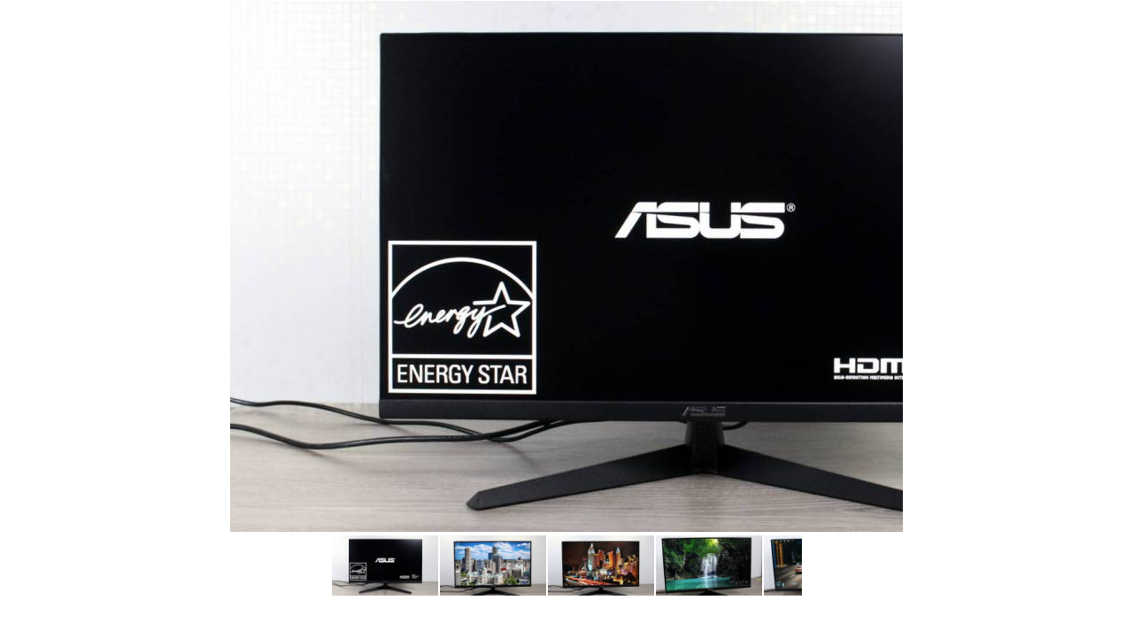

--- FILE ---
content_type: text/html; charset=UTF-8
request_url: https://ua.gecid.com/showgallery.php?id=5849
body_size: 2203
content:
<!DOCTYPE html>
<html lang="ru" prefix="og: http://ogp.me/ns# article: http://ogp.me/ns/article# profile: http://ogp.me/ns/profile# fb: http://ogp.me/ns/fb#">
<head>
<base href="https://gecid.com/">
  <title>GECID.com - огляди і новини світу IT.</title>
    <meta charset="UTF-8">
    <meta name="classification" content="Computers, Hardware, Technology">
     <meta name="copyright" content="(C) 2007-2026, GECID.com (Global EasyCOM Internet Digest)">
     <meta name="description" content="Актуальні тести та огляди заліза, периферії, гаджетів, ігр та цікавих програм. Новини IT, процесори, материнські плати, відеокарти, ноутбуки, смартфони. ">
     <meta name="resource-type" content="Document">
    <meta name="document-state" content="Dynamic">
    <meta name="robots" content="ALL">
    <meta name="revisit-after" content="14 days">
    <link rel="stylesheet" type="text/css" href="https://gecid.com/css/galleryL14.css">
    <meta content="initial-scale=0.86, width=device-width" name=viewport>

</head>
 <body onload="chgHeight()">
     

<div class="gallery" ondragstart="return false;">
   <div class="gallery_big_photo_div">
    <div class="gallery_big_photo" id="galleryBigID">
        <!-- <nobr> -->
        <div><img src="./data/gallery/asus_vy279hge-07/preview_img_0292.jpg" alt="ASUS_VY279HGE-07" onclick="imgclick(0)" ondragstart="drag();"></div><div><img src="./data/gallery/asus_vy279hge-07/preview_img_0539.jpg" alt="ASUS_VY279HGE-07" onclick="imgclick(1)" ondragstart="drag();"></div><div><img src="./data/gallery/asus_vy279hge-07/preview_img_0540.jpg" alt="ASUS_VY279HGE-07" onclick="imgclick(2)" ondragstart="drag();"></div><div><img src="./data/gallery/asus_vy279hge-07/preview_img_0588.jpg" alt="ASUS_VY279HGE-07" onclick="imgclick(3)" ondragstart="drag();"></div><div><img src="./data/gallery/asus_vy279hge-07/preview_img_0598.jpg" alt="ASUS_VY279HGE-07" onclick="imgclick(4)" ondragstart="drag();"></div>        <!-- </nobr> -->
    </div>
   </div>
    <div class="gallery_preview_div">
    <div class="gallery_preview" id="previewID">
        <a href="javascript:showFile(0)"><img src="./data/gallery/asus_vy279hge-07/mini_img_0292.jpg" alt="ASUS_VY279HGE-07"></a><a href="javascript:showFile(1)"><img src="./data/gallery/asus_vy279hge-07/mini_img_0539.jpg" alt="ASUS_VY279HGE-07"></a><a href="javascript:showFile(2)"><img src="./data/gallery/asus_vy279hge-07/mini_img_0540.jpg" alt="ASUS_VY279HGE-07"></a><a href="javascript:showFile(3)"><img src="./data/gallery/asus_vy279hge-07/mini_img_0588.jpg" alt="ASUS_VY279HGE-07"></a><a href="javascript:showFile(4)"><img src="./data/gallery/asus_vy279hge-07/mini_img_0598.jpg" alt="ASUS_VY279HGE-07"></a>        </div>
    </div>
</div>
<script>
    
 function chgHeight(){

    var iframe = parent.document.querySelectorAll('iframe');
    var iframe_src ="showgallery.php?id=" + '5849';

    for(var i=0;i< iframe.length;i++){
       if( iframe[i].src.indexOf(iframe_src) + 1 ){
          iframe[i].style.height = document.body.clientHeight + 2 +  'px';
      }
   }
 }   
    
    
    window.addEventListener(`resize`, event => {
        chgHeight();
    }, false);
        
    

   var bigPhotoDiv = document.querySelectorAll('div.gallery_big_photo div');
   var bigPhoto = document.querySelectorAll('div.gallery_big_photo div img');
   var bigPhotoHref = document.querySelectorAll('div.gallery_big_photo div a');
   var previewHref = document.querySelectorAll('div.gallery_preview a');
   var previewImg = document.querySelectorAll('div.gallery_preview img');
   var cyrPos  = 0 ;
   var cyrPhoto = 0 ;


function drag(){
    cyrPhoto++;
    if( cyrPhoto >= bigPhoto.length){ cyrPhoto = 0 ; } ;
    showFile(cyrPhoto);
}


function imgclick(n){
   var win = window.parent.document;
   win.body.style.overflowY='hidden';
   var div = win.createElement('div');
   var script = win.createElement('script');
   var script_text = ' var cyrPopupPhoto=' + n + ';';
   script_text += ' var popup_img = [];';
   for(var i = 0 ; i< bigPhoto.length; i++){
       script_text += ' popup_img['+ i + '] = \'' + bigPhoto[i].src.replace("preview_", "") + '\';';
   }
   script.innerHTML = script_text ;
   div.setAttribute("id", "popupid");
   div.className = "popup";
   var html = '<div class=\"popup\">';
   html += '<img src="./img/close.png\" alt=\"close\" class=\"poput_close_img\" onclick=\"close_popup()\">' ;
   html += '<a id=\"popup_url\" target=\"_blank\" href=\"' + bigPhoto[n].src.replace("preview_", "") + '\"><img src="./img/newwindow.png\" alt=\"newwindow\" class=\"poput_new_window\"></a>' ;
   html += '<div class=\"popup_pointer_left\">';
   html += '<img src="./img/popupleft.png\" alt=\"left\" onclick=\"left_popup()\">' ;
   html +='</div>';
   html += '<div class=\"popup_div_scroll\" onclick=\"right_popup();\">' 
   html += '<img src=\"' + bigPhoto[n].src.replace("preview_", "") + '"\ alt=\"\">';
   html +='</div>';
   html += '<div class=\"popup_pointer_right\">';
   html += '<img src="./img/popupright.png\" alt=\"left\" onclick=\"right_popup()\">' ;
   html +='</div>';
   html += '</div>';
   div.innerHTML = html;
   win.body.append(div);
   div.append(script);
   win.click() ;
}


function showFile(n){
    
   
    if( n > bigPhoto.length){ n = bigPhoto.length ; };
    if( n < 0 ){ n = 0 ; } ;
    cyrPhoto = n ;
    var left = 0 ;
    
    left = galleryBigID.offsetWidth * n ;
    
    galleryBigID.style.left = '-' + left + 'px';
    
    var img0 = previewImg[0].src;
    var href0 = previewHref[0].href;
      
    for(var i=1;i<previewImg.length ;i++){
         previewImg[i-1].src = previewImg[i].src;
         previewHref[i-1].href = previewHref[i].href;
     }
       
    previewImg[previewImg.length - 1 ].src = img0; 
    previewHref[previewHref.length - 1].href = href0;
}

    previewID.onmousedown = function(event) {

       var oldX = event.pageX ;

      function moveAt(shiftX) {
        previewID.style.left = '-' + shiftX +'px';
      }

      function onMouseMove(event) {
         cyrPos = cyrPos + ( oldX - event.pageX) ;
         if( cyrPos > (previewID.scrollWidth  - previewID.clientWidth)){ 
             cyrPos = previewID.scrollWidth  - previewID.clientWidth ; 
         };
         if( cyrPos < 0){ cyrPos = 0 ; };
         moveAt(cyrPos);
         oldX = event.pageX ;
       }

      previewID.addEventListener('mousemove', onMouseMove);

      document.onmouseup = function() {
        previewID.removeEventListener('mousemove', onMouseMove);
        previewID.onmouseup = null;
      };

    };
 </script>
<script defer src="https://static.cloudflareinsights.com/beacon.min.js/vcd15cbe7772f49c399c6a5babf22c1241717689176015" integrity="sha512-ZpsOmlRQV6y907TI0dKBHq9Md29nnaEIPlkf84rnaERnq6zvWvPUqr2ft8M1aS28oN72PdrCzSjY4U6VaAw1EQ==" data-cf-beacon='{"version":"2024.11.0","token":"0b95e586a6c04c79a2443d1a1b489846","r":1,"server_timing":{"name":{"cfCacheStatus":true,"cfEdge":true,"cfExtPri":true,"cfL4":true,"cfOrigin":true,"cfSpeedBrain":true},"location_startswith":null}}' crossorigin="anonymous"></script>
</body>
</html>
